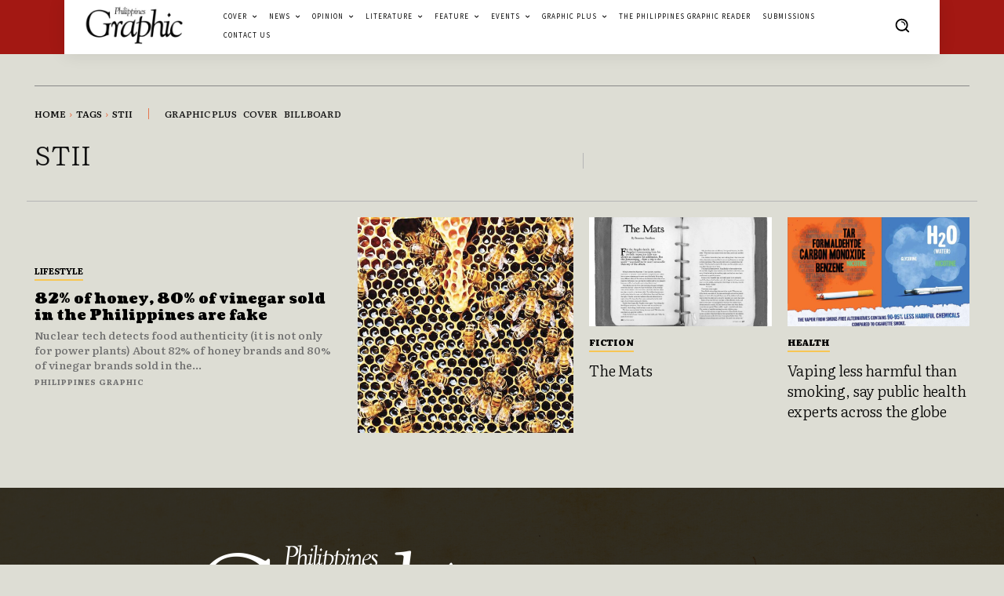

--- FILE ---
content_type: text/html; charset=utf-8
request_url: https://www.google.com/recaptcha/api2/aframe
body_size: 267
content:
<!DOCTYPE HTML><html><head><meta http-equiv="content-type" content="text/html; charset=UTF-8"></head><body><script nonce="s6F0yVAg-bLZwYgdYtLB5w">/** Anti-fraud and anti-abuse applications only. See google.com/recaptcha */ try{var clients={'sodar':'https://pagead2.googlesyndication.com/pagead/sodar?'};window.addEventListener("message",function(a){try{if(a.source===window.parent){var b=JSON.parse(a.data);var c=clients[b['id']];if(c){var d=document.createElement('img');d.src=c+b['params']+'&rc='+(localStorage.getItem("rc::a")?sessionStorage.getItem("rc::b"):"");window.document.body.appendChild(d);sessionStorage.setItem("rc::e",parseInt(sessionStorage.getItem("rc::e")||0)+1);localStorage.setItem("rc::h",'1769495716696');}}}catch(b){}});window.parent.postMessage("_grecaptcha_ready", "*");}catch(b){}</script></body></html>